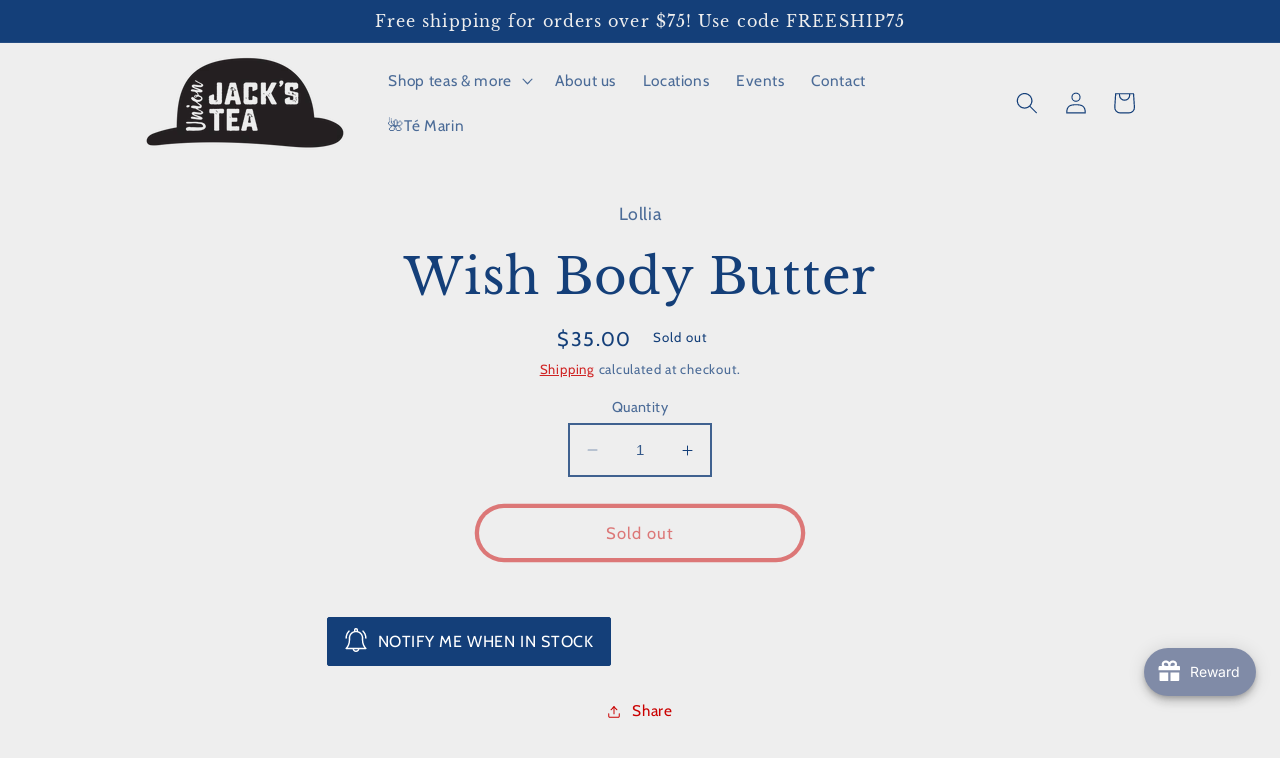

--- FILE ---
content_type: text/css
request_url: https://unionjackstea.com/cdn/shop/t/2/assets/temarin.css?v=91207191209487946711683920577
body_size: -573
content:
#shopify-section-template--18774876684585__ec752387-0550-46bf-9561-905ba6585c16 .content-container {
  background-color: #FDF4B4;!important;
}
#shopify-section-template--18774876684585__c16078c6-adbb-4a19-9eaf-e97b0c1fd1ef .color-background-1 {
  background-color: #E8DAE0;
}
#shopify-section-template--18774876684585__44584c69-36f6-46ca-9d36-3a400fce1085 .color-background-1 {
  background-color: #41D3E0;
}
#shopify-section-template--18774876684585__2376e786-682d-41c2-9437-4a78ffa9ef44 .color-background-1 {
  background-color: #FE5F88;
}
